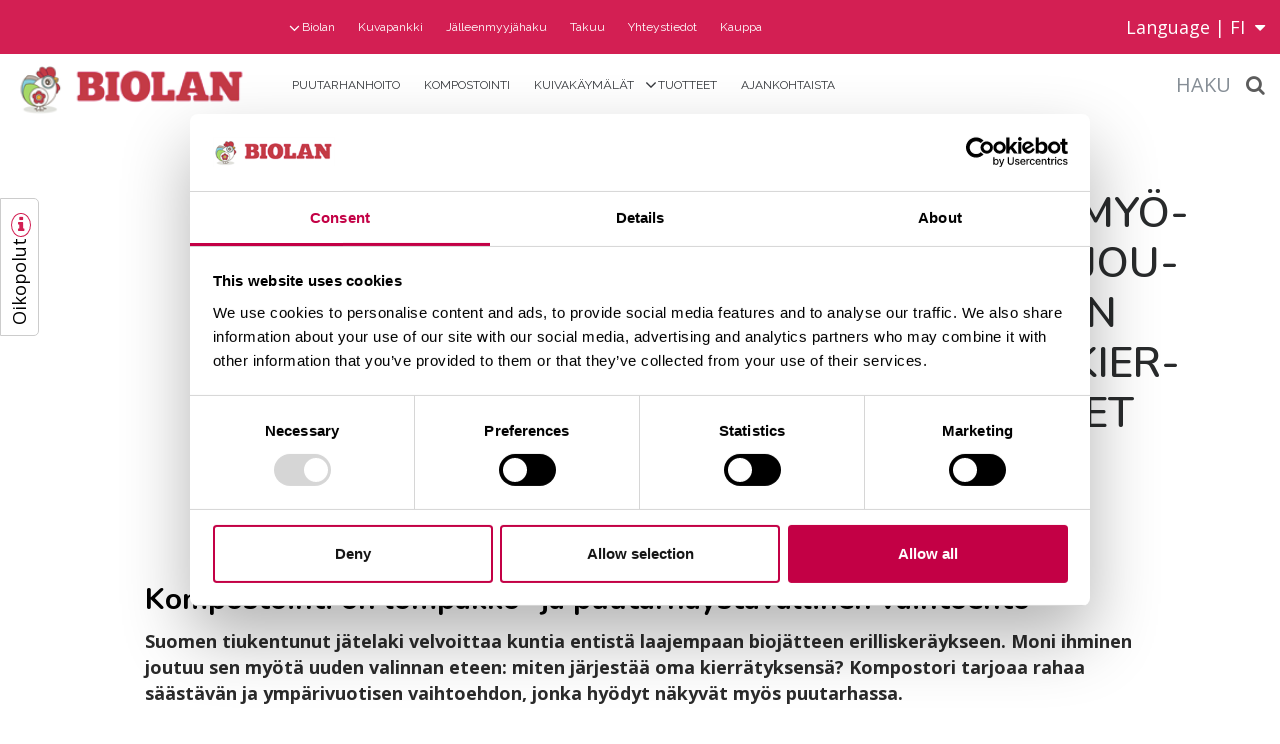

--- FILE ---
content_type: text/html; charset=UTF-8
request_url: https://www.biolan.fi/artikkelit/lehdistotiedotteet-uusi/uuden-jatelain-myota-yha-useampi-joutuu-valitsemaan-oman-tapansa-kierrattaa-biojatteet.html
body_size: 10682
content:
<!DOCTYPE html>
<html lang="FI" class="no-js ">
<head>
	

		<meta name="facebook-domain-verification" content="p491ep48fg0gqq8lypfjhz1223kjxv" />
	




<!-- Google Tag Manager for cross domain tracking -->
<script data-cookieconsent="ignore">(function(w,d,s,l,i){w[l]=w[l]||[];w[l].push({'gtm.start':
new Date().getTime(),event:'gtm.js'});var f=d.getElementsByTagName(s)[0],
j=d.createElement(s),dl=l!='dataLayer'?'&l='+l:'';j.async=true;j.src=
'https://www.googletagmanager.com/gtm.js?id='+i+dl;f.parentNode.insertBefore(j,f);
})(window,document,'script','dataLayer','GTM-5L6Z42F');</script>
<!-- End Google Tag Manager -->

<meta name="google-site-verification" content="V8urZp-vtUGxlfbMsOCdK8a_ZahcTHHsqY80ZqjWrRY" />


<!-- Meta Pixel Code -->
<script>
!function(f,b,e,v,n,t,s)
{if(f.fbq)return;n=f.fbq=function(){n.callMethod?
n.callMethod.apply(n,arguments):n.queue.push(arguments)};
if(!f._fbq)f._fbq=n;n.push=n;n.loaded=!0;n.version='2.0';
n.queue=[];t=b.createElement(e);t.async=!0;
t.src=v;s=b.getElementsByTagName(e)[0];
s.parentNode.insertBefore(t,s)}(window, document,'script',
'https://connect.facebook.net/en_US/fbevents.js');
fbq('init', '565482904995137');
fbq('track', 'PageView');
</script>
<noscript><img height="1" width="1" style="display:none" src="https://www.facebook.com/tr?id=565482904995137&ev=PageView&noscript=1"
/></noscript>
<!-- End Meta Pixel Code -->

	<title>Uuden jätelain myötä yhä useampi joutuu valitsemaan oman tapansa kierrättää biojätteet - Biolan </title>
	
	<meta http-equiv="x-ua-compatible" content="ie=edge">
	<meta name="description" content="Teemme kasvattamisesta kestävää." />
	<meta name="keywords" content="biolan " />
	<meta name="viewport" content="width=device-width, initial-scale=1">
	<meta name="google-site-verification" content="F5G3h22CY0GpD8yJquv0GViaB9RfEzZA4Tr729RxcII" />
	
	<!-- Web fonts, loading defered -->
	<!--<link rel="preconnect" href="https://fonts.googleapis.com">-->
	
	<!-- Favicon -->
	<link rel="shortcut icon" href="https://www.biolan.fi/media/layout/img/biolan_fav.png">
	<!-- Slick slider -->
	<link rel="stylesheet" href="https://cdnjs.cloudflare.com/ajax/libs/slick-carousel/1.6.0/slick.min.css" />
	<link rel="stylesheet" href="https://cdnjs.cloudflare.com/ajax/libs/slick-carousel/1.6.0/slick-theme.min.css" />
	<!-- Modal -->
	<link rel="stylesheet" href="https://cdnjs.cloudflare.com/ajax/libs/fancybox/3.0.39/jquery.fancybox.min.css" />
	<link rel="stylesheet" href="https://cdnjs.cloudflare.com/ajax/libs/font-awesome/4.7.0/css/font-awesome.min.css" />
	<link rel="stylesheet" href="https://cdnjs.cloudflare.com/ajax/libs/slick-lightbox/0.2.12/slick-lightbox.css" />
	<link rel="stylesheet" href="https://cdnjs.cloudflare.com/ajax/libs/jquery.mb.YTPlayer/3.2.9/css/jquery.mb.YTPlayer.min.css" />
	<!-- Font Awesome -->
	<!--
	<link rel="stylesheet" href="https://www.biolan.fi/media/layout/fonts/font-awesome-4.6.3/css/font-awesome.min.css">
	<link rel="stylesheet" type="text/css" href="https://www.biolan.fi/media/layout/css/jquery.fancybox.min.css?_=1488867568">
	<!-- Counter
	<link rel="stylesheet" type="text/css" href="https://www.biolan.fi/media/layout/css/flipclock.css?_=1487830742">
	<link rel="stylesheet" type="text/css" href="https://www.biolan.fi/media/layout/css/slick-lightbox.css?_=1486359576"/>
	<!-- Jquery video
	<link rel="stylesheet" type="text/css" href="https://www.biolan.fi/media/layout/css/jquery.mb.ytplayer.min.css?_=1487056751">
	-->
	
	<!-- Custom scrollbar styles -->
	<link rel="stylesheet" href="https://cdn.jsdelivr.net/npm/simple-scrollbar@latest/simple-scrollbar.css">
	
	<link rel="stylesheet" href="https://www.biolan.fi/media/layout/css/editor.css?_=1580287051">
	<link rel="stylesheet" href="https://www.biolan.fi/media/layout/vendor/jquery.mmenu.all.css">
	
			<link rel="stylesheet" href="https://www.biolan.fi/media/layout/build/css/main.css?_=1738653621">
		<!--
		<link rel="stylesheet" href="https://www.biolan.fi/media/layout/dist/main.dev.css?_=1522227011">
				<link rel="stylesheet" href="https://www.biolan.fi/media/layout/css/styles.css?_=1529047243">
			-->
	
			<!-- Opengraph (Facebook, Twitter, Google+) --> 
		<meta property="og:title" content="Uuden jätelain myötä yhä useampi joutuu valitsemaan oman tapansa kierrättää biojätteet - Biolan ">
		<meta property="og:type" content="article">
		<!-- <meta property="og:image" content="http://www.biolan.fi/media/layout/img/sosmedia.jpg"> -->
		<meta property="og:url" content="https://www.biolan.fi/artikkelit/lehdistotiedotteet-uusi/uuden-jatelain-myota-yha-useampi-joutuu-valitsemaan-oman-tapansa-kierrattaa-biojatteet.html">
		<meta property="og:description" content="Teemme kasvattamisesta kestävää.">
		
		
	<meta http-equiv="Content-Type" content="text/html; charset=UTF-8" />
<link rel="canonical" href="https://www.biolan.fi/artikkelit/lehdistotiedotteet-uusi/uuden-jatelain-myota-yha-useampi-joutuu-valitsemaan-oman-tapansa-kierrattaa-biojatteet.html" />
<link rel="alternate" href="https://www.biolan.fi/artikkelit/lehdistotiedotteet-uusi/uuden-jatelain-myota-yha-useampi-joutuu-valitsemaan-oman-tapansa-kierrattaa-biojatteet.html" hreflang="fi">
<link rel="alternate" href="https://www.biolan.fi/artikkelit/lehdistotiedotteet-uusi/uuden-jatelain-myota-yha-useampi-joutuu-valitsemaan-oman-tapansa-kierrattaa-biojatteet.html" hreflang="x-default">

			 		<link rel="canonical" href="https://www.biolan.fi/artikkelit/lehdistotiedotteet/uuden-jatelain-myota-yha-useampi-joutuu-valitsemaan-oman-tapansa-kierrattaa-biojatteet" />			
	
	
	
	<!--[if IE 8]>
		<script src="https://www.biolan.fi/media/layout/js/vendor/respond/respond.min.js"></script>
	<![endif]-->
		
	<!--[if lt IE 9]>
		<script src="https://www.biolan.fi/media/layout/js/vendor/matchmedia-polyfill/matchmedia.js"></script>
		<script src="https://www.biolan.fi/media/layout/js/vendor/matchmedia-polyfill/matchmedia.addlistener.js"></script>
	<![endif]-->
	

	<script defer src="https://code.jquery.com/jquery-2.2.4.min.js" integrity="sha256-BbhdlvQf/xTY9gja0Dq3HiwQF8LaCRTXxZKRutelT44=" crossorigin="anonymous"></script>
	
	<script defer src="https://cdnjs.cloudflare.com/ajax/libs/jquery.mb.YTPlayer/3.2.9/jquery.mb.YTPlayer.min.js"></script>

			<script src="https://cdnjs.cloudflare.com/ajax/libs/lazysizes/3.0.0/lazysizes.min.js"></script>
		
	<!-- Custom scrollbar js -->
	<script defer src="https://www.biolan.fi/media/layout/vendor/simple-scrollbar.js"></script>

	<!--<script defer src="https://www.biolan.fi/media/layout/js/jquery.mb.ytplayer.min.js"></script>-->
	<script defer src="https://www.biolan.fi/media/layout/js/vendor/modernizr.js"></script>
	<!--<script defer src="https://www.biolan.fi/media/layout/js/lazysizes.min.js"></script>-->
	<!--<script src="https://www.biolan.fi/media/layout/js/vendor/wp8-viewport-fix.js"></script>-->
	<!--<script src="https://www.biolan.fi/media/layout/js/vendor/svg4everybody.min.js"></script>-->
	
	<script>
		var SITE = {};
		
		SITE.user = {};
		SITE.lang = 'FI';
		
		SITE.user.isGuest = true;					</script>
	




<!-- JJ NET Crazyegg seuranta alkaa-->
	<script defer type="text/javascript" src="//script.crazyegg.com/pages/scripts/0023/9069.js" async="async"></script>
<!-- JJ NET Crazyegg seuranta loppuu-->

<!-- Start VWO Asynchronous Code -->
<script type='text/javascript'>
var _vwo_code=(function(){
var account_id=188801,
settings_tolerance=2000,
library_tolerance=2500,
use_existing_jquery=false,
/* DO NOT EDIT BELOW THIS LINE */
f=false,d=document;return{use_existing_jquery:function(){return use_existing_jquery;},library_tolerance:function(){return library_tolerance;},finish:function(){if(!f){f=true;var a=d.getElementById('_vis_opt_path_hides');if(a)a.parentNode.removeChild(a);}},finished:function(){return f;},load:function(a){var b=d.createElement('script');b.src=a;b.type='text/javascript';b.innerText;b.onerror=function(){_vwo_code.finish();};d.getElementsByTagName('head')[0].appendChild(b);},init:function(){settings_timer=setTimeout('_vwo_code.finish()',settings_tolerance);var a=d.createElement('style'),b='body{opacity:0 !important;filter:alpha(opacity=0) !important;background:none !important;}',h=d.getElementsByTagName('head')[0];a.setAttribute('id','_vis_opt_path_hides');a.setAttribute('type','text/css');if(a.styleSheet)a.styleSheet.cssText=b;else a.appendChild(d.createTextNode(b));h.appendChild(a);this.load('//dev.visualwebsiteoptimizer.com/j.php?a='+account_id+'&u='+encodeURIComponent(d.URL)+'&r='+Math.random());return settings_timer;}};}());_vwo_settings_timer=_vwo_code.init();
</script>
<!-- End VWO Asynchronous Code -->

</head>

<!--[if IE 8]><body class="ie ie8"><![endif]-->
<!--[if IE 9]><body class="ie ie9"><![endif]-->
<!--[if gt IE 9]><!--><body>
	<!--<![endif]-->


<noscript id="deferred-styles">
	<link href='https://fonts.googleapis.com/css?family=Nunito:200,200i,300,300i,400,400i,600,600i,700,700i,800,800i,900,900i' rel='stylesheet'>
	<link href='https://fonts.googleapis.com/css?family=Lato:100,100i,300,300i,400,400i,700,700i,900,900i|Raleway:400,300,500,600,700' rel='stylesheet' type='text/css'>
	<link href='https://fonts.googleapis.com/css?family=Rubik:300,300i,400,400i,500,500i,700,700i" rel="stylesheet' type='text/css'>
	<link href='https://fonts.googleapis.com/css?family=Open+Sans:300,300i,400,400i,600,600i,700,700i,800,800i' rel='stylesheet' type='text/css'>
</noscript>
<script>
	var loadDeferredStyles = function() {
		var addStylesNode = document.getElementById("deferred-styles");
		var replacement = document.createElement("div");
		replacement.innerHTML = addStylesNode.textContent;
		document.body.appendChild(replacement)
		addStylesNode.parentElement.removeChild(addStylesNode);
	};
	var raf = window.requestAnimationFrame || window.mozRequestAnimationFrame ||
	  window.webkitRequestAnimationFrame || window.msRequestAnimationFrame;
	if (raf) 
		raf(function() {
			window.setTimeout(loadDeferredStyles, 0); 
		});
	else 
		window.addEventListener('load', loadDeferredStyles);
</script>

<!-- Segment Pixel - Advertiser Pixel - DO NOT MODIFY -->	
<img src="https://secure.adnxs.com/seg?member_id=7458&add_code=rt_54285_biolan" width="1" height="1" style="display:none" />
<!-- End of Segment Pixel -->




	<div class="Page">
		<div class="Sticky_Wrapper">
			<div class="Shortcuts">
	<div class="Shortcut_Sticky">
		<a href="#shortcuts" class="fancybox">Oikopolut</a> <i class="fa fas fa-info"></i>
	</div>
</div>

<div style="display:none">
	<div id="shortcuts">
		<div class="col-xs-12"><h2><span class="text--green">Oikopolut</span></h2>

<h4><span class="button--link-green"><a href="https://www.biolan.fi/tuotteet.html">Selaa tuotteita</a></span></h4>

<h4><span class="button--link-green"><a href="https://www.biolan.fi/puutarhanhoito.html">Lue puurhanhoidon artikkeleita</a></span></h4>

<h4><span class="button--link-green"><a href="https://www.biolan.fi/ekoasuminen.html">Lue ekoasumisen artikkeleita</a></span></h4>

<h4><br />
Etsi l&auml;hin Biolan-j&auml;lleenmyyj&auml;si</h4>

<p><span class="button--link-dark"><a href="https://www.biolan.fi/jalleenmyyjahaku.html">J&auml;lleenmyyj&auml;haku</a></span></p>

<p><br />

<p><strong><span class="button--link-dark">J&auml;lleenmyyjille</span></strong></p>

<p><span class="button--link-dark">Tilauspalvelu:&nbsp;(02) 5491 666, arkisin klo 8&ndash;16,myynti@biolan.fi</span><br />
<br />
<span class="button--link-dark"><strong><span class="button--link-dark">Kuluttajille:&nbsp;</span></strong></span></p>

<p><span class="button--link-dark">Kuluttajaneuvonta: info@biolan.fi</span></p>    	</div>
	</div>
</div>		</div>
	
		<header class="Header clearfix">
	<div class="Header_Wrap_Top col-md-12">
		<div class="row d-flex align-items-center">
			<div class="col-md-10">
				<div class="row">
				<div class="col-md-3"></div>
				<div class="col-md-9">
				
<div class="MenuMain">
	<ul class="MenuMain_List">


<li class="MenuMain_Item first level1 hasSubItems">
	<a href="https://www.biolan.fi/biolan.html" class="MenuMain_Link">Biolan</a>
	
	
	<div class="MenuMain_Submenu">
	
	<ul class="MenuMain_List">


	

<li class="MenuMain_Item first level2">
	<a href="https://www.biolan.fi/biolan/vastuullisuus-biolanilla.html" class="MenuMain_Link">Vastuullisuus Biolanilla</a>
	
</li>
	

<li class="MenuMain_Item level2">
	<a href="https://www.biolan.fi/biolan/biolanin-tarina.html" class="MenuMain_Link">Biolanin tarina</a>
	
</li>
	

<li class="MenuMain_Item level2">
	<a href="https://www.biolan.fi/biolan/kansainvalisyys.html" class="MenuMain_Link">Kansainvälisyys</a>
	
</li>
	

<li class="MenuMain_Item level2">
	<a href="https://www.biolan.fi/biolan/paakonttori.html" class="MenuMain_Link">Pääkonttori</a>
	
</li>
	

<li class="MenuMain_Item level2">
	<a href="https://www.biolan.fi/biolan/biokuitulaitos.html" class="MenuMain_Link">Biokuitulaitos</a>
	
</li>
	
		<div class="MenuMain_Divider"></div>
	

<li class="MenuMain_Item last level2">
	<a href="https://www.biolan.fi/biolan/ammattilaisille.html" class="MenuMain_Link">Ammattilaisille</a>
	
</li>
	
		</ul>
		</div>
	

</li>
<li class="MenuMain_Item level1">
	<a href="https://www.biolan.fi/kuvapankki.html" class="MenuMain_Link">Kuvapankki</a>
	
</li>
<li class="MenuMain_Item level1">
	<a href="https://www.biolan.fi/jalleenmyyjahaku.html" class="MenuMain_Link">Jälleenmyyjähaku</a>
	
</li>
<li class="MenuMain_Item level1">
	<a href="https://www.biolan.fi/takuu.html" class="MenuMain_Link">Takuu</a>
	
</li>
<li class="MenuMain_Item last level1">
	<a href="https://www.biolan.fi/yhteystiedot.html" class="MenuMain_Link">Yhteystiedot</a>
	
</li>

<li class="MenuMain_Item level1">
	<a href="https://kauppa.biolan.fi/" target="_blank" class="MenuMain_Link">Kauppa</a>
</li>








</ul>
</div>
				</div>
				</div>
			</div>
			<div class="col-md-2">
				<div class="HeaderLanguage">
					<span class="HeaderLanguage_Toggle"><span class="Language_Text">Language | </span><span>FI</span><i class="fa fa-caret-down" style="margin-left:10px;"></i></span>
					<div class="HeaderLanguage_Link">
						<a class="  d-none" href="https://www.biolan.fi/">FI</a>
						<a class=" " href="https://www.biolan.fi/svenska">SV-FI</a>
						<a class=" " href="https://www.biolan.se">SV</a>
						<a class=" " href="https://www.biolan.com">EN</a>
						<a class=" " href="https://www.biolan.ee">ET</a>
						<a class=" " href="https://www.biolan.lv">LV</a>
						<a class=" " href="https://www.biolan.lt">LT</a>
						
						
						<!--<a class="" href="https://www.biolan.fi/russian/glavnaja-stranica.html">RU</a><a class="" href="https://www.biolan.se/hem-3.html">XX_AA</a><a class="" href="https://www.biolan.lt/pirmas-puslapis.html">LT</a><a class="" href="https://www.biolan.lv/sakumlapa.html">LV</a><a class="" href="https://www.biolan.ee/esileht.html">ET</a><a class="" href="https://www.biolan.fi/svenska/hem.html">SV</a><a class="" href="https://www.biolan.com/frontpage.html">EN</a><a class="d-none" href="https://www.biolan.fi/artikkelit/lehdistotiedotteet-uusi.html">FI</a>-->
					</div>
				</div>
			</div>
		</div>
	</div>
	<div class="Header_Wrap sticky col-md-12">
		<div class="row align-items-center d-flex">
			<div class="col-xs-8 col-md-10">
				<div class="row d-flex align-items-center">
					<div class="col-xs-12 col-lg-3">
						<a href="https://www.biolan.fi/etusivu.html" class="Header_Logo"><img src="https://www.biolan.fi/media/logot/biolan-logo-email.png" alt="Biolan"></a>
					</div>
					<div class="hidden-xs-down col-lg-9">
					
<div class="MenuMain">
	<ul class="MenuMain_List">


<li class="MenuMain_Item first level1">
	<a href="https://www.biolan.fi/puutarhanhoito.html" class="MenuMain_Link">Puutarhanhoito</a>
	
</li>
<li class="MenuMain_Item level1">
	<a href="https://www.biolan.fi/kompostointi.html" class="MenuMain_Link">Kompostointi</a>
	
</li>
<li class="MenuMain_Item level1">
	<a href="https://www.biolan.fi/kuivakaymalat.html" class="MenuMain_Link">Kuivakäymälät</a>
	
</li>
<li class="MenuMain_Item level1 hasSubItems">
	<a href="https://www.biolan.fi/tuotteet.html" class="MenuMain_Link">Tuotteet</a>
	
	
	<div class="MenuMain_Submenu">
	
	<ul class="MenuMain_List">


	

<li class="MenuMain_Item first level2">
	<a href="https://www.biolan.fi/tuotteet/puutarhatuotteet-2.html" class="MenuMain_Link">Puutarhatuotteet</a>
	
</li>
	

<li class="MenuMain_Item level2">
	<a href="https://www.biolan.fi/tuotteet/huonekasvituotteet-2.html" class="MenuMain_Link">Huonekasvituotteet</a>
	
</li>
	

<li class="MenuMain_Item level2">
	<a href="https://www.biolan.fi/tuotteet/parveketuotteet-2.html" class="MenuMain_Link">Parveketuotteet</a>
	
</li>
	

<li class="MenuMain_Item level2">
	<a href="https://www.biolan.fi/tuotteet/kompostorit-3.html" class="MenuMain_Link">Kompostorit</a>
	
</li>
	

<li class="MenuMain_Item level2">
	<a href="https://www.biolan.fi/tuotteet/kaymalat-2.html" class="MenuMain_Link">Käymälät</a>
	
</li>
	
		<div class="MenuMain_Divider"></div>
	

<li class="MenuMain_Item level2">
	<a href="https://www.biolan.fi/tuotteet/veden-puhdistus-2.html" class="MenuMain_Link">Veden puhdistus</a>
	
</li>
	

<li class="MenuMain_Item last level2">
	<a href="https://www.biolan.fi/tuotteet/muut-tuotteet-3.html" class="MenuMain_Link">Muut tuotteet</a>
	
</li>
	
		</ul>
		</div>
	

</li>
<li class="MenuMain_Item last level1">
	<a href="https://www.biolan.fi/ajankohtaista.html" class="MenuMain_Link">Ajankohtaista</a>
	
</li>
</ul>
</div>
					</div>
				</div>	
			</div>
			<!-- New mobile navigation -->
			<div class="col-xs-4 col-md-2 col-xl-2">
				<div class="container">
					<div class="row d-flex mobile-navigation">
						<div class="Header_Search">
							<div class="Site_Search">
								<a href="#search" class="fancybox Search_Mobile"><span class="Search_Label">Haku</span><i class="fa fa-search"></i></a>
							</div>
							<div style="display:none;">
								<div id="search" class="Search_Window">
									<div class="container">
										<div class="row">
											<div class="col-xs-12 Search_Window_Content">
												<h2>Etsi sivustolta syöttämällä hakusana kenttään</h2>
												<div class="row">
													<div class="NavigationBlock ContentBlock col-xs-12">
														<form action="https://www.biolan.fi/hakutulokset.html" method="get">
															<input type="text" name="q" value="" id="searchField" class="formTextinput" placeholder="Hakusana">
															<button type="submit" value="Haku" class="formCustomSubmit Search_Button"><i class="fa fa-search"></i></button>
														</form>
													</div>
													<div class="NavigationBlock ContentBlock col-xs-12">
<div class="ContentBlock_Wrap ">
		<div class="row">
			<div class="col-xs-12">


<span class="h3 NavigationBlock_Title">Pikalinkit</span>


	<a class="NavigationBlock_LinkButton ContentBlock_LinkButton ContentBlock_LinkButton-static btn" href="https://www.biolan.fi/tuotteet.html">
	Kaikki tuotteet
	</a>

	<a class="NavigationBlock_LinkButton ContentBlock_LinkButton ContentBlock_LinkButton-static btn" href="https://www.biolan.fi/puutarhanhoito.html">
	Puutarhanhoidon artikkelit
	</a>

	<a class="NavigationBlock_LinkButton ContentBlock_LinkButton ContentBlock_LinkButton-static btn" href="https://www.biolan.fi/ekoasuminen.html">
	Ekoasumisen artikkelit
	</a>

	<a class="NavigationBlock_LinkButton ContentBlock_LinkButton ContentBlock_LinkButton-static btn" href="https://www.biolan.fi/puutarhanhoito/ideat-ja-vinkit.html">
	Katso ideat ja vinkit 
	</a>



			</div>
		</div>
</div>
</div>												</div>
											</div>
										</div>
									</div>
								</div>
							</div>
						</div>
						<div class="hidden-xl-up m-x-1 Padding_0">
							<button class="Header_MenuToggle js-toggle-mobile-menu">
								<svg class="Header_MenuIcon Header_MenuIcon_Show" width="24" height="24" viewBox="0 0 1792 1792" xmlns="http://www.w3.org/2000/svg"><path d="M1664 1344v128q0 26-19 45t-45 19H192q-26 0-45-19t-19-45v-128q0-26 19-45t45-19h1408q26 0 45 19t19 45zm0-512v128q0 26-19 45t-45 19H192q-26 0-45-19t-19-45V832q0-26 19-45t45-19h1408q26 0 45 19t19 45zm0-512v128q0 26-19 45t-45 19H192q-26 0-45-19t-19-45V320q0-26 19-45t45-19h1408q26 0 45 19t19 45z"/></svg>
								<svg class="Header_MenuIcon closeBtn" width="24" height="24" viewBox="0 0 1792 1792" xmlns="http://www.w3.org/2000/svg"><path d="M1490 1322q0 40-28 68l-136 136q-28 28-68 28t-68-28l-294-294-294 294q-28 28-68 28t-68-28l-136-136q-28-28-28-68t28-68l294-294-294-294q-28-28-28-68t28-68l136-136q28-28 68-28t68 28l294 294 294-294q28-28 68-28t68 28l136 136q28 28 28 68t-28 68l-294 294 294 294q28 28 28 68z"/></svg>
							</button>
						</div>
					</div>
				</div>
			</div>
		</div>
	</div>
	


<!-- Tracking Code 2 for www.biolan.fi -->
<!-- Aktiivinen 2018 -- -->

<script>
    (function(h,o,t,j,a,r){
        h.hj=h.hj||function(){(h.hj.q=h.hj.q||[]).push(arguments)};
        h._hjSettings={hjid:896633,hjsv:6};
        a=o.getElementsByTagName('head')[0];
        r=o.createElement('script');r.async=1;
        r.src=t+h._hjSettings.hjid+j+h._hjSettings.hjsv;
        a.appendChild(r);
    })(window,document,'https://static.hotjar.com/c/hotjar-','.js?sv=');
</script>

<!-- Aktiivinen 2018 -- mm-->
<!-- End Tracking Code 2 for www.biolan.fi -->


<!-- Google Tag Manager (noscript) -->
<!--
<noscript><iframe src="https://www.googletagmanager.com/ns.html?id=GTM-5L6Z42F"
height="0" width="0" style="display:none;visibility:hidden"></iframe></noscript>
-->
<!-- End Google Tag Manager (noscript) -->

	
	
	
	
	<!-- Css M4546765 -->
	
<style>
.col-xs-12.hasSubCategories.js-category.Aurinkoenergia.js-cat-27 {
    display: none;
}


@media (min-width: 1360px) {
.MenuMain_Link {
    font-size: 14px;
}
}


@media (min-width: 1664px) {
.MenuMain_Link {
    font-size: 15px;
}
}




@media (min-width: 1098px) and (max-width: 1360px) {
.MenuMain_Link {
    font-size: 12px;
}
}

.Header_Wrap_Top .MenuMain .MenuMain_Link {
text-transform: none !important;
}

</style>


	<!-- Css M4546765 -->	
	
	
	
	
</header>
		
		<div class="container-fluid Margin_0 Padding_0">
						<div class="row Margin_0">
									<div class="col-xs-12">
							<div class="ContentBlock NewsPage NewsPage_Topical">
								<div class="Breadcrumbs hidden Breadcrumbs--news">
																																						</div>
								<div class="row NewsPage_Topical__Heading_Section">
		
		
			
			<div class="col-xs-12 col-lg-6 Padding_0 NewsPage_Topical__Heading_Section--Image_Holder">
			
		
		
			
			
				
				<div class="Article_Slider">
					
					
					<div class="slick-slide first">
						<img class="img-fluid" data-lazy="/media/epress/cache/e5dd7b2a616fe629273775d343b92123-1120x420,q=85.jpg" data-img-text="" alt="Uuden jätelain myötä yhä useampi joutuu valitsemaan oman tapansa kierrättää biojätteet" />
						
					</div>
					
					
				</div>
				
			
			
		
		
		
		</div>
		<div class="col-xs-12 col-lg-6 NewsPage_Topical__Heading_Section--Text">
			<div class="hidden-md-down">
				<h1 class="hyphens-auto">Uuden jätelain myötä yhä useampi joutuu valitsemaan oman tapansa kierrättää biojätteet</h1>
				
				
			</div>
		</div> 
		
		
		
	</div>
	<div class="container">
		<div class="row">
			<div class="col-xs-12 Padding_0">
				<div class="NewsPage_Topical_Content">
					<div class="NewsPage_TextContent">
						
						<div class="hidden-lg-up">
							<h1 class="hyphens-auto">Uuden jätelain myötä yhä useampi joutuu valitsemaan oman tapansa kierrättää biojätteet</h1>
							
							
						</div>
						<h2><strong>Kompostointi on lompakko- ja puutarhaystävällinen vaihtoehto</strong></h2><p><strong>Suomen tiukentunut jätelaki velvoittaa kuntia entistä laajempaan biojätteen erilliskeräykseen. Moni ihminen joutuu sen myötä uuden valinnan eteen: miten järjestää oma kierrätyksensä? Kompostori tarjoaa rahaa säästävän ja ympärivuotisen vaihtoehdon, jonka hyödyt näkyvät myös puutarhassa.</strong></p><p>Biojätteen erilliskeräys laajenee tämän vuoden heinäkuussa Suomen taajamissa kaikkiin vähintään viiden huoneiston asuinkiinteistöihin. Heinäkuussa 2024 velvoitteet kiristyvät entisestään, jolloin kunnat ovat velvoitettuja järjestämään biojätteen erilliskeräyksen kaikilta kiinteistöiltä, jotka sijaistevat yli 10 000 asukkaan taajamassa.</p><p>Näillä alueilla tämä käytännössä tarkoittaa, että kaikille kiinteistöille, myös omakotitaloihin, tulee joko hankkia erillinen biojäteastia, joka tyhjennetään vähintään kahden viikon välein, tai biojätteet voi kompostoida itse. Kun talouden biojätteet kompostoidaan, sekajäteastian tyhjennysväliin voi hakea pidennystä ja se voi olla jopa kahdeksan viikkoa.</p><p>“Oma kompostori säästää rahaa, sillä turhilta jätteiden kuljetuksilta ja niihin liittyviltä maksuilta vältytään. Samalla biojätteen sisältämät ravinteet ja orgaaninen aines saadaan hyötykäyttöön omassa puutarhassa”, kannustaa Biolanin puutarhaneuvoja Riikka Kerttula.</p><p><strong>Myytit estävät kompostoimisen</strong></p><p>Kerttulan mukaan aiheen parissa työskennellessä törmää yhä säännöllisesti moniin myytteihin, jotka saavat ihmiset epäilemään kompostointiin ryhtymistä.</p><p>“Yleisin kompostointimyytti on, että kompostoinnin ajatellaan olevan monimutkaista tai haisevaa. Myös erityisesti näin talvella elää myytti, jonka mukaan kompostori väistämättä lopettaa pakkasella toimintansa ja jäätyy. Mikään näistä ei pidä paikkaansa”, Biolanin Kerttula sanoo.<br><br>“Kompostori toki vaatii säännöllistä huolenpitoa, mutta vaikeaa se ei ole. Kauttaaltaan lämpöeristetty kompostori toimii vuoden ympäri, kun pieneliöt vaan saavat säännöllisesti uutta biojätettä hajotettavakseen. Ja kun vielä muistaa joka kerta lisätä kuiviketta, niin komposti säilyy ilmavana ja hajuttomana. Usein ihmiset yllättyvät positiivisesti kuinka helposti kompostointi on liitettävissä normaaliin arkirytmiin ja erilaisiin elämäntilanteisiin, Kerttula päättää.</p><p><strong>Biolanin vinkit kompostorin jäätymismyytin murtamiseen:</strong></p><ol><li><strong>Vie säännöllisesti uutta jätettä. </strong>Talvella biojätettä kannattaa viedä kompostoriin 3–4 kertaa viikossa, jotta pieneliöille riittää koko ajan ruokaa ja ne säilyvät aktiivisina.</li><li><strong>Lisää riittävästi kuiviketta.</strong><strong> </strong>Riittävä määrä on vähintään kolmasosa kuiviketta viedyn jätteen määrästä. Talvella kuivike kannattaa lisätä päällimmäiseksi tuoreen jätteen päälle, jolloin se toimii myös eristeenä.</li><li><strong>Tyhjennä myös talvella.</strong> Kun biojäte on kompostoitunut, sen lämpötila laskee. Mitä enemmän kompostorissa on jo kompostoitunutta jätettä, sitä helpommin se jäähtyy. Siksi kompostoria kannattaa tyhjentää myös talvella.</li><li><strong>Säädä ilmanvaihtoa pienemmälle. </strong>Jos kompostorissa on säädettävä ilmaventtiili, talvella sitä kannattaa säätää pienemmälle, jotta kylmää ulkoilmaa pääsee vähemmän kompostoriin.</li><li><strong>Sekoita kompostia maltilla. </strong>Talvella riittää, että kompostia möyhitään kolmen, neljän viikon välein. Voimakas sekoitus jäähdyttää kompostoria.</li><li><strong>Lisälämpö ja -ravinne auttavat nostamaan lämpötilaa. </strong>Jos kompostin toiminta pysähtyy ja tila kompostorissa alkaa loppua, hyvä keino herättää kompostori on haudata pintajätteeseen kuumavesipulloja. Niitä vaihdetaan muutaman päivän ajan. Kompostorin toimintaa virkistää myös kompostiheräte ja energiaa sisältävä tehokuivike.</li></ol><p> </p><p> </p><p><em>Lisätietoja: </em></p><p><em>Biolanin puutarhaneuvoja Riikka Kerttula, 040 5795 626, </em><a href="mailto:riikka.kerttula@biolan.fi"><em>riikka.kerttula@biolan.fi</em></a></p><p> </p>
						
						<br />

						
						
						<div class="NewsPage_Tags"></div>
					</div>
				</div>
			</div>
		</div>
	</div>


	
	
	
	
		
							</div>
						</div>
						</div>
		</div>
		
		<footer class="Footer">
	<div class="Footer_TopWrap">
		<div class="container">
			<div class="row">
				<div class="col-xs-12">
					<div class="SocialLinks"><div class="SocialLinks_Item SocialLinks_Item_Icon">
	<a target="_blank" href="https://www.biolan.fi/uutiskirjeen-tilaus.html">
		
		<p class="Subscribe">Tilaa uutiskirje</p>
		
	</a>
</div><div class="SocialLinks_Item SocialLinks_Item_Icon">
	<a target="_blank" href="https://fi-fi.facebook.com/biolansuomi/">
		
		<img alt="Facebook" src="https://www.biolan.fi/media/kuvat/fb-ikoni.png">
		
	</a>
</div><div class="SocialLinks_Item SocialLinks_Item_Icon">
	<a target="_blank" href="https://www.instagram.com/biolansuomi/">
		
		<img alt="Instagram" src="https://www.biolan.fi/media/kuvat/ig-ikoni.png">
		
	</a>
</div><div class="SocialLinks_Item SocialLinks_Item_Icon">
	<a target="_blank" href="https://twitter.com/biolansuomi?lang=fi">
		
		<img alt="Twitter" src="https://www.biolan.fi/media/kuvat/twitter-ikoni.png">
		
	</a>
</div><div class="SocialLinks_Item SocialLinks_Item_Icon">
	<a target="_blank" href="https://www.youtube.com/user/BiolanSuomi">
		
		<img alt="Youtube" src="https://www.biolan.fi/media/kuvat/youtube-ikoni.png">
		
	</a>
</div></div>					</div>
			</div>
		</div>
	</div>
	<div class="BottomWrap lazyload" data-bg="/media/kuvat/footer-bg.png">
		<div class="container">
			<div class="row">
				<div class="col-xs-12 col-sm-6 col-md-4">
					
<div class="PageMap Footer_Column">
<span class="h3 PageMap_Title">Sivukartta</span>

<ul class="PageMap_List"><li class="PageMap_Item first level1" data-state="">
	<a class="PageMap_Link" href="https://www.biolan.fi/puutarhanhoito.html">Puutarhanhoito<span class="PageMap_Trigger"><i class="fa-angle-right"></i></span></a>
</li><li class="PageMap_Item level1" data-state="">
	<a class="PageMap_Link" href="https://www.biolan.fi/kompostointi.html">Kompostointi<span class="PageMap_Trigger"><i class="fa-angle-right"></i></span></a>
</li><li class="PageMap_Item level1" data-state="">
	<a class="PageMap_Link" href="https://www.biolan.fi/kuivakaymalat.html">Kuivakäymälät<span class="PageMap_Trigger"><i class="fa-angle-right"></i></span></a>
</li><li class="PageMap_Item level1 hasSubItems" data-state="">
	<a class="PageMap_Link" href="https://www.biolan.fi/tuotteet.html">Tuotteet<span class="PageMap_Trigger"><i class="fa-angle-right"></i></span></a>
<ul class="PageMap_List"><li class="PageMap_Item first level2" data-state="">
	<a class="PageMap_Link" href="https://www.biolan.fi/tuotteet/puutarhatuotteet-2.html">Puutarhatuotteet<span class="PageMap_Trigger"><i class="fa-angle-right"></i></span></a>
</li><li class="PageMap_Item level2" data-state="">
	<a class="PageMap_Link" href="https://www.biolan.fi/tuotteet/huonekasvituotteet-2.html">Huonekasvituotteet<span class="PageMap_Trigger"><i class="fa-angle-right"></i></span></a>
</li><li class="PageMap_Item level2" data-state="">
	<a class="PageMap_Link" href="https://www.biolan.fi/tuotteet/parveketuotteet-2.html">Parveketuotteet<span class="PageMap_Trigger"><i class="fa-angle-right"></i></span></a>
</li><li class="PageMap_Item level2" data-state="">
	<a class="PageMap_Link" href="https://www.biolan.fi/tuotteet/kompostorit-3.html">Kompostorit<span class="PageMap_Trigger"><i class="fa-angle-right"></i></span></a>
</li><li class="PageMap_Item level2" data-state="">
	<a class="PageMap_Link" href="https://www.biolan.fi/tuotteet/kaymalat-2.html">Käymälät<span class="PageMap_Trigger"><i class="fa-angle-right"></i></span></a>
</li><li class="PageMap_Item level2" data-state="">
	<a class="PageMap_Link" href="https://www.biolan.fi/tuotteet/veden-puhdistus-2.html">Veden puhdistus<span class="PageMap_Trigger"><i class="fa-angle-right"></i></span></a>
</li><li class="PageMap_Item last level2" data-state="">
	<a class="PageMap_Link" href="https://www.biolan.fi/tuotteet/muut-tuotteet-3.html">Muut tuotteet<span class="PageMap_Trigger"><i class="fa-angle-right"></i></span></a>
</li>


</ul>

</li><li class="PageMap_Item last level1" data-state="">
	<a class="PageMap_Link" href="https://www.biolan.fi/ajankohtaista.html">Ajankohtaista<span class="PageMap_Trigger"><i class="fa-angle-right"></i></span></a>
</li>

<li class="PageMap_Item">
	<a class="PageMap_Link 1" href="https://www.biolan.fi/tietosuoja.html">Tietosuoja</a>
</li>
<li class="PageMap_Item">
	<a class="PageMap_Link 1" href="https://kauppa.ekoasuminen.fi/">Verkkokauppa</a>
</li>


</ul>

</div>
				</div>
				<div class="col-xs-12 col-sm-6 col-md-4">
					<div class="PageMap Footer_Column">
	<span class="h3 PageMap_Title">Yhteystiedot</span>
	<p class="PageMap_Link">Biolan Oy</p>
	<p class="PageMap_Link">Lauttakyläntie 570, 27510 Eura</p>
	<p class="PageMap_Link">Postiosoite:</p>
	<p class="PageMap_Link">PL 2, 27501 Kauttua</p>
	<p class="PageMap_Link">Puhelinvaihde: (02) 5491 600</p>
</div>				</div>
									<div class="col-xs-12 col-sm-6 col-md-4">
											</div>
							</div>
		</div>
	</div>
</footer>
		
	</div>
<!-- Google Tag Manager (noscript) --><noscript
	><iframe
		src="https://www.googletagmanager.com/ns.html?id=GTM-5L6Z42F"
		height="0"
		width="0"
		style="display: none; visibility: hidden"
	></iframe></noscript
><!-- End Google Tag Manager (noscript) -->


<nav class="js-nav-mobile" style="display: none;">
	<button class="js-toggle-mobile-menu mm-close"><i class="fa fa-times" style="font-size: 1.375rem;"></i></button>
    <ul class="js-nav-mobile-level1-list">
		
<li>

    <a class="font-weight-bold" href="https://www.biolan.fi/puutarhanhoito.html">Puutarhanhoito
    </a>
    

</li><li>

    <a class="font-weight-bold" href="https://www.biolan.fi/kompostointi.html">Kompostointi
    </a>
    

</li><li>

    <a class="font-weight-bold" href="https://www.biolan.fi/kuivakaymalat.html">Kuivakäymälät
    </a>
    

</li><li>

    <a class="font-weight-bold" href="https://www.biolan.fi/tuotteet.html">Tuotteet
    </a>
    
    <ul>
<li>

    <a class="font-weight-bold" href="https://www.biolan.fi/tuotteet/puutarhatuotteet-2.html">Puutarhatuotteet
    </a>
    

</li><li>

    <a class="font-weight-bold" href="https://www.biolan.fi/tuotteet/huonekasvituotteet-2.html">Huonekasvituotteet
    </a>
    

</li><li>

    <a class="font-weight-bold" href="https://www.biolan.fi/tuotteet/parveketuotteet-2.html">Parveketuotteet
    </a>
    

</li><li>

    <a class="font-weight-bold" href="https://www.biolan.fi/tuotteet/kompostorit-3.html">Kompostorit
    </a>
    

</li><li>

    <a class="font-weight-bold" href="https://www.biolan.fi/tuotteet/kaymalat-2.html">Käymälät
    </a>
    

</li><li>

    <a class="font-weight-bold" href="https://www.biolan.fi/tuotteet/veden-puhdistus-2.html">Veden puhdistus
    </a>
    

</li><li>

    <a class="font-weight-bold" href="https://www.biolan.fi/tuotteet/muut-tuotteet-3.html">Muut tuotteet
    </a>
    

</li>
</ul>



</li><li>

    <a class="font-weight-bold" href="https://www.biolan.fi/ajankohtaista.html">Ajankohtaista
    </a>
    

</li>


<li>

    <a class="font-weight-normal " href="https://www.biolan.fi/biolan.html">Biolan
    </a>
    
    <ul>
 <li>

    <a class="font-weight-normal " href="https://www.biolan.fi/biolan/vastuullisuus-biolanilla.html">Vastuullisuus Biolanilla
    </a>
    

</li><li>

    <a class="font-weight-normal " href="https://www.biolan.fi/biolan/biolanin-tarina.html">Biolanin tarina
    </a>
    

</li><li>

    <a class="font-weight-normal " href="https://www.biolan.fi/biolan/kansainvalisyys.html">Kansainvälisyys
    </a>
    

</li><li>

    <a class="font-weight-normal " href="https://www.biolan.fi/biolan/paakonttori.html">Pääkonttori
    </a>
    

</li><li>

    <a class="font-weight-normal " href="https://www.biolan.fi/biolan/biokuitulaitos.html">Biokuitulaitos
    </a>
    

</li><li>

    <a class="font-weight-normal " href="https://www.biolan.fi/biolan/ammattilaisille.html">Ammattilaisille
    </a>
    

</li>
</ul>


</li><li>

    <a class="font-weight-normal " href="https://www.biolan.fi/kuvapankki.html">Kuvapankki
    </a>
    

</li><li>

    <a class="font-weight-normal " href="https://www.biolan.fi/jalleenmyyjahaku.html">Jälleenmyyjähaku
    </a>
    

</li><li>

    <a class="font-weight-normal " href="https://www.biolan.fi/takuu.html">Takuu
    </a>
    

</li><li>

    <a class="font-weight-normal " href="https://www.biolan.fi/yhteystiedot.html">Yhteystiedot
    </a>
    

</li>
		<!-- Hard code links for webshop  m -->
				<li>
			<a href="https://kauppa.biolan.fi/" >Kauppa</a>
		</li>
						
				
				
	    		
		
				<li>
			<span class="font-weight-normal">Language</span>
			<ul>
				<li><a class="text-center  d-none" href="https://www.biolan.fi/">FI</a></li>
				<li><a class="text-center " href="https://www.biolan.fi/svenska">SV-FI</a></li>
				<li><a class="text-center " href="https://www.biolan.se">SV</a></li>
				<li><a class="text-center " href="https://www.biolan.com">EN</a></li>
				<li><a class="text-center " href="https://www.biolan.ee">ET</a></li>
				<li><a class="text-center " href="https://www.biolan.lv">LV</a></li>
				<li><a class="text-center " href="https://www.biolan.lt">LT</a></li>
				<!--<li><a class="text-center < % IF:LANGUAGE IS 'RU' % > d-none< % END IF % >" href="https://www.biolan.fi/russian">RU</a></li>
				<li><a class="text-center" href="http://www.biolan.net.cn">CN</a></li>-->	
			</ul>
		</li>
		<div class="mmenu-search">
			<form action="https://www.biolan.fi/hakutulokset.html" method="get">
				<input type="text" name="q" value="" id="searchField" class="formTextinput" placeholder="Hakusana">
				<button type="submit" value="Haku" class="formCustomSubmit Search_Button"><i class="fa fa-search"></i></button>
			</form>
		</div>
	</ul>
</nav>

<script>
 var MMENU_OPTIONS = {
		extensions: [
			'pagedim-white',
			'position-right',
			'border-full',
			'position-front',
			'multiline',
		],
	};
</script>
<!-- Load click event on IG filter button -->
	<script>
	window.addEventListener("load", () => {
	    var instagramBtn = document.querySelector('a[data-id="243"]');	
        instagramBtn.click();
	});
	</script>
	
	<!-- Plugins -->
	<!--<script src="//ajax.googleapis.com/ajax/libs/jquery/1.11.3/jquery.min.js"></script>
	<script>window.jQuery || document.write('<script src="https://www.biolan.fi/media/layout/js/vendor/jquery-1.11.3.min.js">x3C/script>')</script>-->

	<script defer src="//cdn.jsdelivr.net/jquery.slick/1.6.0/slick.min.js"></script>
	<script defer src="https://cdnjs.cloudflare.com/ajax/libs/masonry/4.2.0/masonry.pkgd.min.js"></script>
	<script defer src="https://cdnjs.cloudflare.com/ajax/libs/jquery.imagesloaded/4.1.1/imagesloaded.pkgd.min.js"></script>
	<script defer src="https://cdnjs.cloudflare.com/ajax/libs/fancybox/3.0.39/jquery.fancybox.min.js"></script>
	<script defer src="https://cdnjs.cloudflare.com/ajax/libs/jquery.matchHeight/0.7.2/jquery.matchHeight-min.js"></script>
	<script defer src="https://cdnjs.cloudflare.com/ajax/libs/jquery.hoverintent/1.8.0/jquery.hoverIntent.min.js"></script>
	<script defer src="https://cdnjs.cloudflare.com/ajax/libs/slick-lightbox/0.2.12/slick-lightbox.min.js"></script>
	<script defer src="https://cdnjs.cloudflare.com/ajax/libs/flipclock/0.7.8/flipclock.min.js"></script>
	<script defer src="https://www.biolan.fi/media/layout/vendor/jquery.mmenu.all.js"></script>
	<!--
	<script defer src="https://www.biolan.fi/media/layout/js/vendor/jquery.hoverintent.minified.js"></script>
	<script defer src="https://www.biolan.fi/media/layout/js/vendor/masonry.pkgd.min.js"></script>
	<script defer src="https://www.biolan.fi/media/layout/js/vendor/imagesloaded.pkgd.min.js"></script>
	<script defer src="https://www.biolan.fi/media/layout/js/jquery.fancybox.min.js"></script>
	<script defer src="https://www.biolan.fi/media/layout/js/vendor/jquery.matchheight.js"></script>
	<script defer src="https://www.biolan.fi/media/layout/js/gmaps.js"></script>
	<script defer src="https://www.biolan.fi/media/layout/js/slick-lightbox.js"></script>
	<script defer src="https://www.biolan.fi/media/layout/js/flipclock.min.js"></script>
	<script defer src="https://www.biolan.fi/media/layout/js/jquery.hypher.js?_=1521563717"></script>
	<script defer src="https://www.biolan.fi/media/layout/js/fi.js?_=1521563984"></script>
	-->
	<!-- Bootstrap -->
    <!--<script src="https://www.biolan.fi/media/layout/js/vendor/bootstrap/util.js"></script>-->

	<!-- Small utilities & helpers -->
	<!--<script src="https://www.biolan.fi/media/layout/js/utils.js"></script>-->
	
	<script>
	var translations = {
		'directions': 'Ajo-ohjeet',
		'retailersNearbyHeading': 'Jälleenmyyjät lähelläsi',
		'pcs': 'kpl',
		'km': 'km',
		'sales': 'Myynti',
		'cinderella': 'Cinderella',
	};
</script>
	<script>
		var initMap = function(){};
	</script>
	<script
		src="https://maps.googleapis.com/maps/api/js?key=AIzaSyAiyEkHOTjn75Cq05jFMQcbX-0tnHMtUr0&callback=initMap">
	</script>

	
			<script data-cookieconsent="ignore" defer src="https://www.biolan.fi/media/layout/build/js/main.js?_=1738653621"></script>
			<!-- Components -->
		<!--
		<script defer src="https://www.biolan.fi/media/layout/components/accordion/accordion.js?_=1486971291"></script>
		<script defer src="https://www.biolan.fi/media/layout/components/content-block/content-block.js?_=1492498659"></script>
		<script defer src="https://www.biolan.fi/media/layout/components/content-toggle/content-toggle.js?_=1557124187"></script>
		<script defer src="https://www.biolan.fi/media/layout/components/menu-main/menu-main.js?_=1498031281"></script>
		<script defer src="https://www.biolan.fi/media/layout/components/material-bank/material-bank.js?_=1480958601"></script>
		<script defer src="https://www.biolan.fi/media/layout/components/header-language/header-language.js?_=1533618587"></script>
		<script defer src="https://www.biolan.fi/media/layout/components/timeline/timeline.js?_=1489648572"></script>
		<script defer src="https://www.biolan.fi/media/layout/components/news-list/news-list.js?_=1540476935"></script>
		<script defer src="https://www.biolan.fi/media/layout/components/footer/footer.js?_=1485765910"></script>
		-->

	
	
		<!-- Go to www.addthis.com/dashboard to customize your tools --> <script async="async" type="text/javascript" src="//s7.addthis.com/js/300/addthis_widget.js#pubid=ra-58ee011121c5b10c"></script>
		</body>
</html>